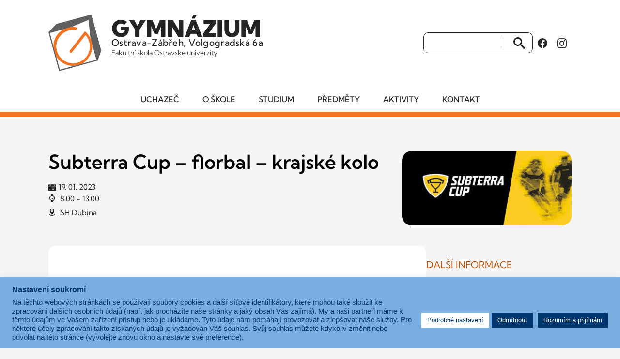

--- FILE ---
content_type: text/html; charset=UTF-8
request_url: https://www.gvoz.cz/nase-akce/subterra-cup-florbal-krajske-kolo/
body_size: 10960
content:
<!doctype html>
<html lang="cs">
<head>
    <meta charset="UTF-8">
    <meta name="viewport" content="width=device-width, initial-scale=1.0">

    <meta name="robots" content="index, follow">
    <meta name="author" content="glyf.studio s.r.o., https://glyf.studio">
    <meta name="theme-color" content="#D7D7D6">
    
    <link rel="icon" type="image/svg+xml" href="https://www.gvoz.cz/favicon.svg">
    <link rel="icon" type="image/png" href="https://www.gvoz.cz/favicon-32x32.png" sizes="32x32">
    <link rel="apple-touch-icon" href="https://www.gvoz.cz/apple-touch-icon-180x180.png">
    <title>Subterra Cup &#8211; florbal &#8211; krajské kolo - InTaste</title>

    <meta property="og:locale" content="cs_CZ">
    <meta property="og:title" content="Subterra Cup &#8211; florbal &#8211; krajské kolo - InTaste">
    <meta property="og:type" content="website">
    <meta property="og:url" content="https://www.gvoz.cz/nase-akce/subterra-cup-florbal-krajske-kolo/">
    <meta property="og:site_name" content="Gymnázium Ostrava-Zábřeh, Volgogradská 6a">
    <meta property="og:image" content="https://www.gvoz.cz/tml/files/2022/11/subterra_cup.jpg">
    <meta property="og:image:width" content="1200">
    <meta property="og:image:height" content="630">    
    <link rel="canonical" href="https://www.gvoz.cz/nase-akce/subterra-cup-florbal-krajske-kolo/">
    <link rel="stylesheet" type="text/css" href="https://www.gvoz.cz/tml/themes/gvoz25/assets/css/gvoz.css?ver=1763548467">
<link rel="preconnect" href="https://code.jquery.com">
<link rel='stylesheet' id='cookie-law-info-css' href='https://www.gvoz.cz/tml/plugins/cookie-law-info/legacy/public/css/cookie-law-info-public.css?ver=3.3.9.1' type='text/css' media='all' />
<link rel='stylesheet' id='cookie-law-info-gdpr-css' href='https://www.gvoz.cz/tml/plugins/cookie-law-info/legacy/public/css/cookie-law-info-gdpr.css?ver=3.3.9.1' type='text/css' media='all' />
<script type="text/javascript" src="https://code.jquery.com/jquery-3.7.1.min.js?ver=3.7.1" id="jquery-js"></script>
<script type="text/javascript" id="cookie-law-info-js-extra">
/* <![CDATA[ */
var Cli_Data = {"nn_cookie_ids":["User-Id","CookieLawInfoConsent","cookielawinfo-checkbox-advertisement","YSC","VISITOR_INFO1_LIVE","yt-remote-device-id","yt-remote-connected-devices","_ga_MGYFJ736C3","_ga","sid","CONSENT","sc_anonymous_id"],"cookielist":[],"non_necessary_cookies":{"necessary":["CookieLawInfoConsent"],"functional":["sc_anonymous_id"],"analytics":["_ga_MGYFJ736C3","_ga","sid","CONSENT"],"advertisement":["YSC","VISITOR_INFO1_LIVE","yt-remote-device-id","yt-remote-connected-devices"],"others":["User-Id"]},"ccpaEnabled":"","ccpaRegionBased":"","ccpaBarEnabled":"","strictlyEnabled":["necessary","obligatoire"],"ccpaType":"gdpr","js_blocking":"1","custom_integration":"","triggerDomRefresh":"","secure_cookies":""};
var cli_cookiebar_settings = {"animate_speed_hide":"500","animate_speed_show":"500","background":"#7aade0","border":"#b1a6a6c2","border_on":"","button_1_button_colour":"#00386f","button_1_button_hover":"#002d59","button_1_link_colour":"#fff","button_1_as_button":"1","button_1_new_win":"","button_2_button_colour":"#333","button_2_button_hover":"#292929","button_2_link_colour":"#444","button_2_as_button":"","button_2_hidebar":"","button_3_button_colour":"#00386f","button_3_button_hover":"#002d59","button_3_link_colour":"#ffffff","button_3_as_button":"1","button_3_new_win":"","button_4_button_colour":"#ffffff","button_4_button_hover":"#cccccc","button_4_link_colour":"#00386f","button_4_as_button":"1","button_7_button_colour":"#00386f","button_7_button_hover":"#002d59","button_7_link_colour":"#fff","button_7_as_button":"1","button_7_new_win":"","font_family":"Helvetica, Arial, sans-serif","header_fix":"","notify_animate_hide":"1","notify_animate_show":"1","notify_div_id":"#cookie-law-info-bar","notify_position_horizontal":"right","notify_position_vertical":"bottom","scroll_close":"","scroll_close_reload":"","accept_close_reload":"","reject_close_reload":"","showagain_tab":"","showagain_background":"#fff","showagain_border":"#000","showagain_div_id":"#cookie-law-info-again","showagain_x_position":"100px","text":"#00386f","show_once_yn":"","show_once":"10000","logging_on":"","as_popup":"","popup_overlay":"1","bar_heading_text":"Nastaven\u00ed soukrom\u00ed","cookie_bar_as":"banner","popup_showagain_position":"bottom-right","widget_position":"left"};
var log_object = {"ajax_url":"https://www.gvoz.cz/wp-admin/admin-ajax.php"};
//# sourceURL=cookie-law-info-js-extra
/* ]]> */
</script>
<script type="text/javascript" src="https://www.gvoz.cz/tml/plugins/cookie-law-info/legacy/public/js/cookie-law-info-public.js?ver=3.3.9.1" id="cookie-law-info-js"></script>
    <script type="application/ld+json">
    {
    "@context": "https://schema.org",
    "@type": "HighSchool",
    "name": "Gymnázium, Ostrava-Zábřeh, Volgogradská 6a, příspěvková organizace",
    "address": {
        "@type": "PostalAddress",
        "streetAddress": "Volgogradská 2632/6a",
        "addressLocality": "Ostrava-Zábřeh",
        "postalCode": "700 30",
        "addressCountry": "CZ"
    },
    "telephone": "+420596 750 873",
    "email": "info@gvoz.cz",
    "url": "https://www.gvoz.cz",
    "description": "Fakultní škola Ostravské univerzity"
    }
    </script>    

  	
<link rel='stylesheet' id='cookie-law-info-table-css' href='https://www.gvoz.cz/tml/plugins/cookie-law-info/legacy/public/css/cookie-law-info-table.css?ver=3.3.9.1' type='text/css' media='all' />
</head>
<body class="no-js">

<header class="theme-header">
    <div class="theme-section">
        <div class="wrapper">
            <div class="theme-header-wrapper">
                <div class="theme-header-logo">
                    <a href="https://www.gvoz.cz" tabindex="0" aria-label="Odkaz na úvodní stranu GVOZ.cz">
                        <strong>Gymnázium</strong><br />
Ostrava-Zábřeh, Volgogradská 6a<br /><em>Fakultní škola Ostravské univerzity</em>                    </a>
                </div>
  

                <button tabindex="0" class="theme-mobile-menu-button theme-modal-link" aria-label="Otevřít menu" data-modal="mobile-menu" data-css="theme-modal-menu"><i class="icon-menu"><span class="n">MENU</span></i></button>
                <div class="theme-header-tools">
					<form class="theme-search-form" method="get" action="/">
						<p><input type="text" name="s" id="s" size="15" tabindex="0" aria-label="Vyhledat"><button type="submit" tabindex="0" class="search-button"><span>Vyhledat</span><i class="icon-search"></i></button></p>
					</form>                    
		<ul class="theme-social-links theme-header-social-links">
						<li>
				<a href="https://www.facebook.com/gvoz.cz/" 
				target="_blank" 
				rel="noopener noreferrer" tabindex="0"
				aria-label="Facebook Gymnázia, Ostrava-Zábřeh, Volgogradská 6a (otevře se v novém okně)">
					<i class="icon-facebook" aria-hidden="true"></i>
				</a>
			</li>
						<li>
				<a href="https://www.instagram.com/gvoz.cz/" 
				target="_blank" 
				rel="noopener noreferrer" tabindex="0"
				aria-label="Instagram Gymnázia, Ostrava-Zábřeh, Volgogradská 6a (otevře se v novém okně)">
					<i class="icon-instagram" aria-hidden="true"></i>
				</a>
			</li>
					</ul>
		                </div>
            </div>
        </div>
    </div>
    <nav class="theme-header-nav" aria-label="Hlavní navigace">
<div class="theme-header-main-menu"><ul id="menu-hlavni-menu" class="theme-main-menu"><li id="menu-item-10529" class="menu-item menu-item-type-post_type menu-item-object-page menu-item-has-children menu-item-10529"><a href="https://www.gvoz.cz/uchazec/" tabindex="0">Uchazeč</a>
<ul class="sub-menu">
	<li id="menu-item-10530" class="menu-item menu-item-type-post_type menu-item-object-page menu-item-10530"><a href="https://www.gvoz.cz/uchazec/proc-studovat-na-gymnazium-ostrava-zabreh-volgogradska-6a/" tabindex="0">Proč studovat na GVOZ</a></li>
	<li id="menu-item-10531" class="menu-item menu-item-type-custom menu-item-object-custom menu-item-10531"><a target="_blank" href="https://www.prihlaskynastredni.cz/rodice-zaci.html" tabindex="0">Jak podat přihlášku</a></li>
	<li id="menu-item-10532" class="menu-item menu-item-type-post_type menu-item-object-page menu-item-10532"><a href="https://www.gvoz.cz/informace-o-prijimacim-rizeni/" tabindex="0">Informace o přijímacím řízení</a></li>
	<li id="menu-item-10533" class="menu-item menu-item-type-post_type menu-item-object-page menu-item-10533"><a href="https://www.gvoz.cz/uchazec/dny-otevrenych-dveri/" tabindex="0">Dny otevřených dveří</a></li>
	<li id="menu-item-10534" class="menu-item menu-item-type-post_type menu-item-object-page menu-item-10534"><a href="https://www.gvoz.cz/uchazec/pripravne-kurzy/" tabindex="0">Přípravné kurzy pro žáky 5. tříd</a></li>
	<li id="menu-item-10535" class="menu-item menu-item-type-post_type menu-item-object-page menu-item-10535"><a href="https://www.gvoz.cz/uchazec/prijimaci-zkousky-na-necisto/" tabindex="0">Přijímací zkoušky nanečisto</a></li>
	<li id="menu-item-10536" class="menu-item menu-item-type-post_type menu-item-object-page menu-item-10536"><a href="https://www.gvoz.cz/uchazec/ucebni-plan/" tabindex="0">Učební plány</a></li>
	<li id="menu-item-10537" class="menu-item menu-item-type-post_type menu-item-object-page menu-item-10537"><a href="https://www.gvoz.cz/uchazec/skolni-vzdelavaci-program/" tabindex="0">Školní vzdělávací program</a></li>
	<li id="menu-item-10538" class="menu-item menu-item-type-post_type menu-item-object-page menu-item-10538"><a href="https://www.gvoz.cz/rocenky/" tabindex="0">Ročenky</a></li>
	<li id="menu-item-10539" class="menu-item menu-item-type-post_type menu-item-object-page menu-item-10539"><a href="https://www.gvoz.cz/kontakt/kde-nas-najdete/" tabindex="0">Kde nás najdete</a></li>
	<li id="menu-item-10540" class="menu-item menu-item-type-post_type menu-item-object-page menu-item-10540"><a href="https://www.gvoz.cz/o-skole/fotogalerie/" tabindex="0">Fotogalerie</a></li>
	<li id="menu-item-10541" class="menu-item menu-item-type-post_type menu-item-object-page menu-item-10541"><a href="https://www.gvoz.cz/studium/isic/" tabindex="0">ISIC</a></li>
	<li id="menu-item-10542" class="menu-item menu-item-type-post_type menu-item-object-page menu-item-10542"><a href="https://www.gvoz.cz/o-skole/spolupracujeme/" tabindex="0">Spolupracujeme</a></li>
	<li id="menu-item-10543" class="menu-item menu-item-type-post_type menu-item-object-page menu-item-10543"><a href="https://www.gvoz.cz/o-skole/zajmove-krouzky/" tabindex="0">Zájmové kroužky</a></li>
</ul>
</li>
<li id="menu-item-10544" class="menu-item menu-item-type-post_type menu-item-object-page menu-item-has-children menu-item-10544"><a href="https://www.gvoz.cz/o-skole/" tabindex="0">O škole</a>
<ul class="sub-menu">
	<li id="menu-item-10545" class="menu-item menu-item-type-post_type menu-item-object-page menu-item-10545"><a href="https://www.gvoz.cz/kontakt/zakladni-informace/" tabindex="0">Základní informace</a></li>
	<li id="menu-item-10546" class="menu-item menu-item-type-post_type menu-item-object-page menu-item-10546"><a href="https://www.gvoz.cz/o-skole/" tabindex="0">O škole (About the school)</a></li>
	<li id="menu-item-10547" class="menu-item menu-item-type-post_type menu-item-object-page menu-item-10547"><a href="https://www.gvoz.cz/kontakt/vedeni-skoly/" tabindex="0">Vedení školy</a></li>
	<li id="menu-item-10548" class="menu-item menu-item-type-post_type menu-item-object-page menu-item-10548"><a href="https://www.gvoz.cz/o-skole/zakladni-dokumenty-skoly/" tabindex="0">Základní dokumenty školy</a></li>
	<li id="menu-item-10549" class="menu-item menu-item-type-post_type menu-item-object-page menu-item-10549"><a href="https://www.gvoz.cz/o-skole/uredni-deska-a-podatelna/" tabindex="0">Podatelna</a></li>
	<li id="menu-item-10550" class="menu-item menu-item-type-post_type menu-item-object-page menu-item-privacy-policy menu-item-10550"><a rel="privacy-policy" href="https://www.gvoz.cz/o-skole/ochrana-osobnich-udaju-informace-o-zpracovani-osobnich-udaju/" tabindex="0">Ochrana osobních údajů</a></li>
	<li id="menu-item-10551" class="menu-item menu-item-type-post_type menu-item-object-page menu-item-10551"><a href="https://www.gvoz.cz/o-skole/skolska-rada/" tabindex="0">Školská rada</a></li>
	<li id="menu-item-10552" class="menu-item menu-item-type-post_type menu-item-object-page menu-item-10552"><a href="https://www.gvoz.cz/o-skole/spolek-rodicu-a-pratel-skoly-pri-gymnaziu-volgogradska-6a/" tabindex="0">SRPŠ</a></li>
	<li id="menu-item-10553" class="menu-item menu-item-type-post_type menu-item-object-page menu-item-10553"><a href="https://www.gvoz.cz/o-skole/studentska-rada/" tabindex="0">Studentská rada</a></li>
	<li id="menu-item-10554" class="menu-item menu-item-type-post_type menu-item-object-page menu-item-10554"><a href="https://www.gvoz.cz/o-skole/stravovani/" tabindex="0">Školní stravování</a></li>
	<li id="menu-item-10555" class="menu-item menu-item-type-post_type menu-item-object-page menu-item-10555"><a href="https://www.gvoz.cz/rocenky/" tabindex="0">Ročenky</a></li>
	<li id="menu-item-10556" class="menu-item menu-item-type-post_type menu-item-object-page menu-item-10556"><a href="https://www.gvoz.cz/aktivity/uspechy-vysledky-v-soutezich/" tabindex="0">Úspěchy a výsledky v soutěžích</a></li>
	<li id="menu-item-10557" class="menu-item menu-item-type-post_type menu-item-object-page menu-item-10557"><a href="https://www.gvoz.cz/o-skole/fotogalerie/" tabindex="0">Fotogalerie</a></li>
	<li id="menu-item-10558" class="menu-item menu-item-type-post_type menu-item-object-page menu-item-10558"><a href="https://www.gvoz.cz/projekty/" tabindex="0">Projekty</a></li>
	<li id="menu-item-10559" class="menu-item menu-item-type-post_type menu-item-object-page menu-item-10559"><a href="https://www.gvoz.cz/o-skole/verejne-zakazky/" tabindex="0">Veřejné zakázky</a></li>
	<li id="menu-item-10560" class="menu-item menu-item-type-post_type menu-item-object-page menu-item-10560"><a href="https://www.gvoz.cz/o-skole/spolupracujeme/" tabindex="0">Spolupracujeme</a></li>
	<li id="menu-item-10561" class="menu-item menu-item-type-post_type menu-item-object-page menu-item-10561"><a href="https://www.gvoz.cz/pracovni-prilezitosti/" tabindex="0">Pracovní příležitosti</a></li>
</ul>
</li>
<li id="menu-item-10562" class="menu-item menu-item-type-post_type menu-item-object-page menu-item-has-children menu-item-10562"><a href="https://www.gvoz.cz/studium/" tabindex="0">Studium</a>
<ul class="sub-menu">
	<li id="menu-item-10563" class="menu-item menu-item-type-post_type menu-item-object-page menu-item-10563"><a href="https://www.gvoz.cz/uchazec/ucebni-plan/" tabindex="0">Učební plány</a></li>
	<li id="menu-item-10564" class="menu-item menu-item-type-post_type menu-item-object-page menu-item-10564"><a href="https://www.gvoz.cz/uchazec/skolni-vzdelavaci-program/" tabindex="0">Školní vzdělávací program</a></li>
	<li id="menu-item-10565" class="menu-item menu-item-type-post_type menu-item-object-page menu-item-10565"><a href="https://www.gvoz.cz/skolni-program-environmentalniho-vzdelavani/" tabindex="0">Školní program environmentálního vzdělávání</a></li>
	<li id="menu-item-10566" class="menu-item menu-item-type-post_type menu-item-object-page menu-item-10566"><a href="https://www.gvoz.cz/studium/terminy-skolniho-roku/" tabindex="0">Organizace školního roku</a></li>
	<li id="menu-item-10567" class="menu-item menu-item-type-post_type menu-item-object-page menu-item-10567"><a href="https://www.gvoz.cz/konzultacni-schuzky-terminy/" tabindex="0">Konzultační schůzky – termíny</a></li>
	<li id="menu-item-10568" class="menu-item menu-item-type-post_type menu-item-object-page menu-item-10568"><a href="https://www.gvoz.cz/studium/maturitni-zkousky/" tabindex="0">Maturitní zkoušky</a></li>
	<li id="menu-item-10569" class="menu-item menu-item-type-post_type menu-item-object-page menu-item-10569"><a href="https://www.gvoz.cz/studium/formulare/" tabindex="0">Formuláře</a></li>
	<li id="menu-item-10570" class="menu-item menu-item-type-post_type menu-item-object-page menu-item-10570"><a href="https://www.gvoz.cz/studium/isic/" tabindex="0">ISIC</a></li>
	<li id="menu-item-10571" class="menu-item menu-item-type-post_type menu-item-object-page menu-item-10571"><a href="https://www.gvoz.cz/studium/europass/" tabindex="0">Europass</a></li>
	<li id="menu-item-10572" class="menu-item menu-item-type-post_type menu-item-object-page menu-item-10572"><a href="https://www.gvoz.cz/o-skole/skolni-poradenske-pracoviste/" tabindex="0">Školní poradenské pracoviště</a></li>
	<li id="menu-item-10573" class="menu-item menu-item-type-post_type menu-item-object-page menu-item-10573"><a href="https://www.gvoz.cz/o-skole/skolni-poradenske-pracoviste/skolni-psycholog/" tabindex="0">Školní psycholog</a></li>
	<li id="menu-item-10574" class="menu-item menu-item-type-post_type menu-item-object-page menu-item-10574"><a href="https://www.gvoz.cz/o-skole/studentska-rada/" tabindex="0">Studentská rada</a></li>
	<li id="menu-item-10575" class="menu-item menu-item-type-post_type menu-item-object-page menu-item-privacy-policy menu-item-10575"><a rel="privacy-policy" href="https://www.gvoz.cz/o-skole/ochrana-osobnich-udaju-informace-o-zpracovani-osobnich-udaju/" tabindex="0">Ochrana osobních údajů</a></li>
	<li id="menu-item-10576" class="menu-item menu-item-type-post_type menu-item-object-page menu-item-10576"><a href="https://www.gvoz.cz/schranka-duvery/" tabindex="0">Schránka důvěry</a></li>
	<li id="menu-item-10577" class="menu-item menu-item-type-post_type menu-item-object-page menu-item-10577"><a href="https://www.gvoz.cz/studium/uzitecne-navody/" tabindex="0">Užitečné návody</a></li>
	<li id="menu-item-10578" class="menu-item menu-item-type-custom menu-item-object-custom menu-item-10578"><a target="_blank" href="https://aplikace.skolaonline.cz/SOL/PublicWeb/gvoz/KWE009_RozvrhTridy.aspx" tabindex="0">Rozvrhy</a></li>
</ul>
</li>
<li id="menu-item-10579" class="menu-item menu-item-type-post_type menu-item-object-page menu-item-has-children menu-item-10579"><a href="https://www.gvoz.cz/predmety/" tabindex="0">Předměty</a>
<ul class="sub-menu">
	<li id="menu-item-10580" class="menu-item menu-item-type-post_type menu-item-object-page menu-item-10580"><a href="https://www.gvoz.cz/predmety/cesky-jazyk-a-literatura/" tabindex="0">Český jazyk a literatura</a></li>
	<li id="menu-item-10581" class="menu-item menu-item-type-post_type menu-item-object-page menu-item-10581"><a href="https://www.gvoz.cz/predmety/anglicky-jazyk/" tabindex="0">Anglický jazyk</a></li>
	<li id="menu-item-10582" class="menu-item menu-item-type-post_type menu-item-object-page menu-item-10582"><a href="https://www.gvoz.cz/predmety/francouzsky-jazyk/" tabindex="0">Francouzský jazyk</a></li>
	<li id="menu-item-10583" class="menu-item menu-item-type-post_type menu-item-object-page menu-item-10583"><a href="https://www.gvoz.cz/predmety/nemecky-jazyk/" tabindex="0">Německý jazyk</a></li>
	<li id="menu-item-10584" class="menu-item menu-item-type-post_type menu-item-object-page menu-item-10584"><a href="https://www.gvoz.cz/predmety/rusky-jazyk/" tabindex="0">Ruský jazyk</a></li>
	<li id="menu-item-10585" class="menu-item menu-item-type-post_type menu-item-object-page menu-item-10585"><a href="https://www.gvoz.cz/predmety/spanelsky-jazyk/" tabindex="0">Španělský jazyk</a></li>
	<li id="menu-item-10586" class="menu-item menu-item-type-post_type menu-item-object-page menu-item-10586"><a href="https://www.gvoz.cz/predmety/spolecenske-vedy/" tabindex="0">Společenské vědy</a></li>
	<li id="menu-item-10587" class="menu-item menu-item-type-post_type menu-item-object-page menu-item-10587"><a href="https://www.gvoz.cz/predmety/dejepis/" tabindex="0">Dějepis</a></li>
	<li id="menu-item-10588" class="menu-item menu-item-type-post_type menu-item-object-page menu-item-10588"><a href="https://www.gvoz.cz/predmety/geografie/" tabindex="0">Geografie</a></li>
	<li id="menu-item-10589" class="menu-item menu-item-type-post_type menu-item-object-page menu-item-10589"><a href="https://www.gvoz.cz/predmety/matematika/" tabindex="0">Matematika</a></li>
	<li id="menu-item-10590" class="menu-item menu-item-type-post_type menu-item-object-page menu-item-10590"><a href="https://www.gvoz.cz/predmety/fyzika/" tabindex="0">Fyzika</a></li>
	<li id="menu-item-10591" class="menu-item menu-item-type-post_type menu-item-object-page menu-item-10591"><a href="https://www.gvoz.cz/predmety/chemie/" tabindex="0">Chemie</a></li>
	<li id="menu-item-10592" class="menu-item menu-item-type-post_type menu-item-object-page menu-item-10592"><a href="https://www.gvoz.cz/predmety/biologie/" tabindex="0">Biologie</a></li>
	<li id="menu-item-10593" class="menu-item menu-item-type-post_type menu-item-object-page menu-item-10593"><a href="https://www.gvoz.cz/predmety/informatika/" tabindex="0">Informatika</a></li>
	<li id="menu-item-10594" class="menu-item menu-item-type-post_type menu-item-object-page menu-item-10594"><a href="https://www.gvoz.cz/predmety/telesna-vychova/" tabindex="0">Tělesná výchova</a></li>
	<li id="menu-item-10595" class="menu-item menu-item-type-post_type menu-item-object-page menu-item-10595"><a href="https://www.gvoz.cz/predmety/deskriptivni-geometrie/" tabindex="0">Deskriptivní geometrie</a></li>
	<li id="menu-item-10596" class="menu-item menu-item-type-post_type menu-item-object-page menu-item-10596"><a href="https://www.gvoz.cz/predmety/esteticka-vychova/" tabindex="0">Estetická výchova</a></li>
	<li id="menu-item-10597" class="menu-item menu-item-type-post_type menu-item-object-page menu-item-10597"><a href="https://www.gvoz.cz/predmety/latina/" tabindex="0">Latina</a></li>
</ul>
</li>
<li id="menu-item-10598" class="menu-item menu-item-type-post_type menu-item-object-page menu-item-has-children menu-item-10598"><a href="https://www.gvoz.cz/aktivity/" tabindex="0">Aktivity</a>
<ul class="sub-menu">
	<li id="menu-item-10599" class="menu-item menu-item-type-post_type menu-item-object-page menu-item-10599"><a href="https://www.gvoz.cz/aktivity/erasmus/" tabindex="0">ERASMUS+</a></li>
	<li id="menu-item-10600" class="menu-item menu-item-type-custom menu-item-object-custom menu-item-10600"><a target="_blank" href="https://ekofakt.cz/" tabindex="0">EKOFAKT 2025</a></li>
	<li id="menu-item-10601" class="menu-item menu-item-type-post_type menu-item-object-page menu-item-10601"><a href="https://www.gvoz.cz/rocenky/" tabindex="0">Ročenky</a></li>
	<li id="menu-item-10602" class="menu-item menu-item-type-post_type menu-item-object-page menu-item-10602"><a href="https://www.gvoz.cz/aktivity/uspechy-vysledky-v-soutezich/" tabindex="0">Úspěchy a výsledky v soutěžích</a></li>
	<li id="menu-item-10603" class="menu-item menu-item-type-post_type menu-item-object-page menu-item-10603"><a href="https://www.gvoz.cz/kalendar-akci/" tabindex="0">Kalendář akcí</a></li>
	<li id="menu-item-10604" class="menu-item menu-item-type-post_type menu-item-object-page menu-item-10604"><a href="https://www.gvoz.cz/o-skole/zajmove-krouzky/" tabindex="0">Zájmové kroužky</a></li>
	<li id="menu-item-10605" class="menu-item menu-item-type-post_type menu-item-object-page menu-item-10605"><a href="https://www.gvoz.cz/aktivity/oktavian/" tabindex="0">Časopis Oktavián</a></li>
	<li id="menu-item-10606" class="menu-item menu-item-type-post_type menu-item-object-page menu-item-10606"><a href="https://www.gvoz.cz/aktivity/etwinning/" tabindex="0">eTwinning</a></li>
	<li id="menu-item-10607" class="menu-item menu-item-type-post_type menu-item-object-page menu-item-10607"><a href="https://www.gvoz.cz/aktivity/lingua-franca-stipendium/" tabindex="0">Lingua Franca stipendium</a></li>
	<li id="menu-item-10608" class="menu-item menu-item-type-post_type menu-item-object-page menu-item-10608"><a href="https://www.gvoz.cz/o-skole/studentska-rada/" tabindex="0">Studentská rada</a></li>
	<li id="menu-item-10609" class="menu-item menu-item-type-post_type menu-item-object-page menu-item-10609"><a href="https://www.gvoz.cz/projekty/" tabindex="0">Projekty</a></li>
	<li id="menu-item-10610" class="menu-item menu-item-type-post_type menu-item-object-page menu-item-10610"><a href="https://www.gvoz.cz/jsme-pripravnym-centrem-jazykovych-zkousek-cambridge/" tabindex="0">Přípravné centrum jazykových zkoušek Cambridge!</a></li>
	<li id="menu-item-10611" class="menu-item menu-item-type-post_type menu-item-object-page menu-item-10611"><a href="https://www.gvoz.cz/predmety/biologie/program-globe/" tabindex="0">Program GLOBE</a></li>
	<li id="menu-item-10612" class="menu-item menu-item-type-custom menu-item-object-custom menu-item-10612"><a href="https://gvoz-ekofakt.netlify.app/" tabindex="0">EKOFAKT</a></li>
	<li id="menu-item-10613" class="menu-item menu-item-type-post_type menu-item-object-page menu-item-10613"><a href="https://www.gvoz.cz/o-skole/spolupracujeme/" tabindex="0">Spolupracujeme</a></li>
</ul>
</li>
<li id="menu-item-10614" class="menu-item menu-item-type-post_type menu-item-object-page menu-item-has-children menu-item-10614"><a href="https://www.gvoz.cz/kontakt/" tabindex="0">Kontakt</a>
<ul class="sub-menu">
	<li id="menu-item-10615" class="menu-item menu-item-type-post_type menu-item-object-page menu-item-10615"><a href="https://www.gvoz.cz/kontakt/zakladni-informace/" tabindex="0">Základní informace</a></li>
	<li id="menu-item-10616" class="menu-item menu-item-type-post_type menu-item-object-page menu-item-10616"><a href="https://www.gvoz.cz/kontakt/vedeni-skoly/" tabindex="0">Vedení školy</a></li>
	<li id="menu-item-10617" class="menu-item menu-item-type-post_type menu-item-object-page menu-item-10617"><a href="https://www.gvoz.cz/kontakt/pedagogicky-sbor/" tabindex="0">Pedagogický sbor</a></li>
	<li id="menu-item-10618" class="menu-item menu-item-type-post_type menu-item-object-page menu-item-10618"><a href="https://www.gvoz.cz/kontakt/skolni-poradenske-pracoviste/" tabindex="0">Školní poradenské pracoviště</a></li>
	<li id="menu-item-10619" class="menu-item menu-item-type-post_type menu-item-object-page menu-item-10619"><a href="https://www.gvoz.cz/kontakt/kde-nas-najdete/" tabindex="0">Kde nás najdete</a></li>
	<li id="menu-item-10620" class="menu-item menu-item-type-post_type menu-item-object-page menu-item-10620"><a href="https://www.gvoz.cz/o-skole/uredni-deska-a-podatelna/" tabindex="0">Podatelna</a></li>
	<li id="menu-item-10621" class="menu-item menu-item-type-post_type menu-item-object-page menu-item-10621"><a href="https://www.gvoz.cz/pracovni-prilezitosti/" tabindex="0">Pracovní příležitosti</a></li>
	<li id="menu-item-10622" class="menu-item menu-item-type-post_type menu-item-object-page menu-item-10622"><a href="https://www.gvoz.cz/podani-oznameni-dle-smernice-o-ochrane-oznamovatele/" tabindex="0">Ochrana oznamovatelů</a></li>
</ul>
</li>
</ul></div><div class="theme-header-quick-menu"><ul id="menu-rychle-menu" class="theme-quick-menu"><li id="menu-item-10623" class="menu-item menu-item-type-taxonomy menu-item-object-category menu-item-10623"><a href="https://www.gvoz.cz/rubrika/aktuality/" tabindex="0"><i class="icon-news"></i> Aktuality</a></li>
<li id="menu-item-10624" class="menu-item menu-item-type-post_type menu-item-object-page menu-item-10624"><a href="https://www.gvoz.cz/studium/formulare/" tabindex="0"><i class="icon-forms"></i> Formuláře</a></li>
<li id="menu-item-10625" class="menu-item menu-item-type-post_type menu-item-object-page menu-item-10625"><a href="https://www.gvoz.cz/kalendar-akci/" tabindex="0"><i class="icon-calendar"></i> Kalendář akcí</a></li>
<li id="menu-item-10626" class="menu-item menu-item-type-custom menu-item-object-custom menu-item-10626"><a href="https://www.strava.cz/strava/" tabindex="0"><i class="icon-strava"></i> Strava</a></li>
</ul></div>        
    </nav>
</header>

<main class="theme-main">
    <div class="theme-section theme-page-section">
        <div class="wrapper">
            
        
            <article class="theme-article" itemscope itemtype="https://schema.org/Article">
                

                                <div class="theme-article-header-with-figure">
                
                    <header class="theme-article-header">
                        <h1 itemprop="headline">Subterra Cup &#8211; florbal &#8211; krajské kolo</h1>
                        
                        <div class="theme-article-meta">
                            <time datetime="2023-01-12T09:43:24+01:00" itemprop="datePublished">
                                <i class="icon-calendar"></i> 19. 01. 2023                            </time>
                            <span><i class="icon-watch"></i> 8:00 - 13:00</span>
                            <span><i class="icon-location"></i> SH Dubina</span>
                             
                            <span></span>
                        </div>                        
                    </header>
                    
                    <figure class="theme-article-featured-image" itemprop="image" itemscope itemtype="https://schema.org/ImageObject">
                        <img src="https://www.gvoz.cz/tml/files/2022/11/subterra_cup.jpg" alt="Subterra Cup &#8211; florbal &#8211; krajské kolo" itemprop="url">
                    </figure>
					
                </div>



                <div class="theme-article-container">
                    
                    <div class="theme-article-content" itemprop="articleBody">
                                            </div>
                    
                    <aside class="theme-article-aside">
                        <section class="theme-article-aside-section">
                            <h2>Další informace</h2>                           
<ul id="menu-menu-studium" class="page-menu"><li id="menu-item-10803" class="menu-item menu-item-type-post_type menu-item-object-page menu-item-10803"><a href="https://www.gvoz.cz/uchazec/ucebni-plan/" tabindex="0">Učební plány</a></li>
<li id="menu-item-10804" class="menu-item menu-item-type-post_type menu-item-object-page menu-item-10804"><a href="https://www.gvoz.cz/uchazec/skolni-vzdelavaci-program/" tabindex="0">Školní vzdělávací program</a></li>
<li id="menu-item-10805" class="menu-item menu-item-type-post_type menu-item-object-page menu-item-10805"><a href="https://www.gvoz.cz/skolni-program-environmentalniho-vzdelavani/" tabindex="0">Školní program environmentálního vzdělávání</a></li>
<li id="menu-item-10806" class="menu-item menu-item-type-post_type menu-item-object-page menu-item-10806"><a href="https://www.gvoz.cz/studium/terminy-skolniho-roku/" tabindex="0">Organizace školního roku</a></li>
<li id="menu-item-10807" class="menu-item menu-item-type-post_type menu-item-object-page menu-item-10807"><a href="https://www.gvoz.cz/konzultacni-schuzky-terminy/" tabindex="0">Konzultační schůzky – termíny</a></li>
<li id="menu-item-10808" class="menu-item menu-item-type-post_type menu-item-object-page menu-item-10808"><a href="https://www.gvoz.cz/studium/maturitni-zkousky/" tabindex="0">Maturitní zkoušky</a></li>
<li id="menu-item-10809" class="menu-item menu-item-type-post_type menu-item-object-page menu-item-10809"><a href="https://www.gvoz.cz/studium/formulare/" tabindex="0">Formuláře</a></li>
<li id="menu-item-10810" class="menu-item menu-item-type-post_type menu-item-object-page menu-item-10810"><a href="https://www.gvoz.cz/studium/isic/" tabindex="0">ISIC</a></li>
<li id="menu-item-10811" class="menu-item menu-item-type-post_type menu-item-object-page menu-item-10811"><a href="https://www.gvoz.cz/studium/europass/" tabindex="0">Europass</a></li>
<li id="menu-item-10812" class="menu-item menu-item-type-post_type menu-item-object-page menu-item-10812"><a href="https://www.gvoz.cz/o-skole/skolni-poradenske-pracoviste/" tabindex="0">Školní poradenské pracoviště</a></li>
<li id="menu-item-10813" class="menu-item menu-item-type-post_type menu-item-object-page menu-item-10813"><a href="https://www.gvoz.cz/o-skole/skolni-poradenske-pracoviste/skolni-psycholog/" tabindex="0">Školní psycholog</a></li>
<li id="menu-item-10814" class="menu-item menu-item-type-post_type menu-item-object-page menu-item-10814"><a href="https://www.gvoz.cz/o-skole/studentska-rada/" tabindex="0">Studentská rada</a></li>
<li id="menu-item-10815" class="menu-item menu-item-type-post_type menu-item-object-page menu-item-privacy-policy menu-item-10815"><a rel="privacy-policy" href="https://www.gvoz.cz/o-skole/ochrana-osobnich-udaju-informace-o-zpracovani-osobnich-udaju/" tabindex="0">Ochrana osobních údajů</a></li>
<li id="menu-item-10816" class="menu-item menu-item-type-post_type menu-item-object-page menu-item-10816"><a href="https://www.gvoz.cz/schranka-duvery/" tabindex="0">Schránka důvěry</a></li>
<li id="menu-item-10817" class="menu-item menu-item-type-post_type menu-item-object-page menu-item-10817"><a href="https://www.gvoz.cz/studium/uzitecne-navody/" tabindex="0">Užitečné návody</a></li>
<li id="menu-item-10818" class="menu-item menu-item-type-custom menu-item-object-custom menu-item-10818"><a target="_blank" href="https://aplikace.skolaonline.cz/SOL/PublicWeb/gvoz/KWE009_RozvrhTridy.aspx" tabindex="0">Rozvrhy</a></li>
</ul>                        </section>      

                                                <section class="theme-article-aside-section">
                            <h2>Nejnovější aktuality</h2>
                            <ul>
                                                                <li>
                                    <a href="https://www.gvoz.cz/skolni-ples-2026/" tabindex="0">
                                        Školní ples 2026                                    </a>
                                </li>
                                                                <li>
                                    <a href="https://www.gvoz.cz/i-letos-slavime-uspech-v-soutezi-top-logo/" tabindex="0">
                                        I letos slavíme úspěch v soutěži Top Logo                                    </a>
                                </li>
                                                                <li>
                                    <a href="https://www.gvoz.cz/best-in-english-2025/" tabindex="0">
                                        Best in English 2025                                    </a>
                                </li>
                                                                <li>
                                    <a href="https://www.gvoz.cz/dejiny-ze-dvou-pohledu-uspely-i-v-okresnim-kole/" tabindex="0">
                                        Dějiny ze dvou pohledů uspěly i v okresním kole                                    </a>
                                </li>
                                                                <li>
                                    <a href="https://www.gvoz.cz/besedy-americkeho-centra-studium-a-vzdelavani-v-usa/" tabindex="0">
                                        Besedy Amerického centra: Studium a vzdělávání v USA                                    </a>
                                </li>
                                                                <li>
                                    <a href="https://www.gvoz.cz/den-otevrenych-dveri-2026/" tabindex="0">
                                        Den otevřených dveří 2026                                    </a>
                                </li>
                                                            </ul>
                        </section>
                                            </aside>
                    
                </div>
                
                <!-- Skrytá Schema.org metadata -->
                <meta itemprop="mainEntityOfPage" content="https://www.gvoz.cz/nase-akce/subterra-cup-florbal-krajske-kolo/">
                <span itemprop="publisher" itemscope itemtype="https://schema.org/Organization" style="display:none;">
                    <span itemprop="name">Gymnázium Ostrava - Zábřeh, Volgogradská 6a</span>
                                    </span>
                
            </article>
            
    
        </div>
    </div>
</main>



<nav class="theme-section theme-footer-quick-menu" aria-label="Doplňkové odkazy">
	<div class="wrapper">
<div class="menu-rychle-menu-v-pate-stranky-container"><ul id="menu-rychle-menu-v-pate-stranky" class="theme-quick-menu-bottom"><li id="menu-item-10627" class="menu-item menu-item-type-taxonomy menu-item-object-category menu-item-10627"><a href="https://www.gvoz.cz/rubrika/aktuality/" tabindex="0"><i class="icon-news"></i> Aktuality</a></li>
<li id="menu-item-10628" class="menu-item menu-item-type-post_type menu-item-object-page menu-item-10628"><a href="https://www.gvoz.cz/studium/formulare/" tabindex="0"><i class="icon-news"></i> Formuláře</a></li>
<li id="menu-item-10629" class="menu-item menu-item-type-post_type menu-item-object-page menu-item-10629"><a href="https://www.gvoz.cz/kalendar-akci/" tabindex="0"><i class="icon-news"></i> Kalendář</a></li>
<li id="menu-item-10630" class="menu-item menu-item-type-custom menu-item-object-custom menu-item-10630"><a target="_blank" href="https://www.strava.cz/strava/" tabindex="0"><i class="icon-news"></i> Strava</a></li>
</ul></div>	</div>
</nav>

<footer class="theme-section theme-footer">
	<div class="wrapper">

		<nav class="theme-footer-nav" aria-label="Navigace v patičce">
		<ul class="theme-social-links theme-footer-social-links">
						<li>
				<a href="https://www.facebook.com/gvoz.cz/" 
				target="_blank" 
				rel="noopener noreferrer" tabindex="0"
				aria-label="Facebook Gymnázia, Ostrava-Zábřeh, Volgogradská 6a (otevře se v novém okně)">
					<i class="icon-facebook" aria-hidden="true"></i>
				</a>
			</li>
						<li>
				<a href="https://www.instagram.com/gvoz.cz/" 
				target="_blank" 
				rel="noopener noreferrer" tabindex="0"
				aria-label="Instagram Gymnázia, Ostrava-Zábřeh, Volgogradská 6a (otevře se v novém okně)">
					<i class="icon-instagram" aria-hidden="true"></i>
				</a>
			</li>
					</ul>
		<div class="menu-pata-menu-container"><ul id="menu-pata-menu" class="theme-footer-menu"><li id="menu-item-10631" class="menu-item menu-item-type-post_type menu-item-object-page menu-item-home menu-item-10631"><a href="https://www.gvoz.cz/" tabindex="0">Úvod</a></li>
<li id="menu-item-10632" class="menu-item menu-item-type-post_type menu-item-object-page menu-item-10632"><a href="https://www.gvoz.cz/kontakt/" tabindex="0">Kontakt</a></li>
<li id="menu-item-10637" class="menu-item menu-item-type-post_type menu-item-object-page menu-item-10637"><a href="https://www.gvoz.cz/mapa-stranek/" tabindex="0">Mapa stránek</a></li>
<li id="menu-item-10634" class="menu-item menu-item-type-post_type menu-item-object-page menu-item-privacy-policy menu-item-10634"><a rel="privacy-policy" href="https://www.gvoz.cz/o-skole/ochrana-osobnich-udaju-informace-o-zpracovani-osobnich-udaju/" tabindex="0">Ochrana osobních údajů</a></li>
<li id="menu-item-10635" class="menu-item menu-item-type-post_type menu-item-object-page menu-item-10635"><a href="https://www.gvoz.cz/o-skole/prohlaseni-o-pristupnosti/" tabindex="0">Prohlášení o přístupnosti</a></li>
<li id="menu-item-10636" class="menu-item menu-item-type-post_type menu-item-object-page menu-item-10636"><a href="https://www.gvoz.cz/podani-oznameni-dle-smernice-o-ochrane-oznamovatele/" tabindex="0">Ochrana oznamovatelů</a></li>
</ul></div></nav>

		<div class="theme-footer-address">
			<address class="theme-footer-address-item">
				<p class="theme-footer-address-item-logo"><a href="https://www.gvoz.cz" tabindex="0" aria-label="Odkaz na úvodní stranu GVOZ.cz">GVOZ</a></p>
				<div class="theme-footer-address-item-address">
					<p>Gymnázium, Ostrava-Zábřeh, Volgogradská 6a, příspěvková organizace<br />
Volgogradská 2632/6a<br />
700 30 Ostrava-Zábřeh</p>
<p>IČ : 00842737</p>
<p>ID datové schránky: 9swj2ba<br />
Tel.: +420 596 750 873, +420 597 582 610</p>
				</div>
			</address>
			<div class="theme-footer-address-item theme-footer-funded">

                    <div class="theme-footer-funded-msk"><a href="https://www.msk.cz" target="_blank" rel="noopener" aria-label="Přejít na Moravskoslezský kraj">Moravskoslezský kraj</a></div>
                    <div class="theme-footer-funded-content">Gymnázium, Ostrava-Zábřeh, Volgogradská 6a, je příspěvkovou organizací zřizovanou Moravskoslezským krajem.</div> 
                    <div class="theme-footer-funded-logo"><strong>Příspěvková organizace Moravskoslezského kraje</strong></div>  			

			</div>
		</div>

	</div>
</footer>





<script type="speculationrules">
{"prefetch":[{"source":"document","where":{"and":[{"href_matches":"/*"},{"not":{"href_matches":["/wp-*.php","/wp-admin/*","/tml/files/*","/tml/*","/tml/plugins/*","/tml/themes/gvoz25/*","/*\\?(.+)"]}},{"not":{"selector_matches":"a[rel~=\"nofollow\"]"}},{"not":{"selector_matches":".no-prefetch, .no-prefetch a"}}]},"eagerness":"conservative"}]}
</script>
<!--googleoff: all--><div id="cookie-law-info-bar" data-nosnippet="true"><h5 class="cli_messagebar_head">Nastavení soukromí</h5><span><div class="cli-bar-container cli-style-v2"><div class="cli-bar-message">Na těchto webových stránkách se používají soubory cookies a další síťové identifikátory, které mohou také sloužit ke zpracování dalších osobních údajů (např. jak procházíte naše stránky a jaký obsah Vás zajímá). My a naši partneři máme k těmto údajům ve Vašem zařízení přístup nebo je ukládáme. Tyto údaje nám pomáhají provozovat a zlepšovat naše služby. Pro některé účely zpracování takto získaných údajů je vyžadován Váš souhlas. Svůj souhlas můžete kdykoliv změnit nebo odvolat na této stránce (vyvolejte znovu okno a nastavte své preference).</div><div class="cli-bar-btn_container"><a role='button' class="medium cli-plugin-button cli-plugin-main-button cli_settings_button" style="margin:0px 5px 0px 0px">Podrobné nastavení</a><a role='button' id="cookie_action_close_header_reject" class="medium cli-plugin-button cli-plugin-main-button cookie_action_close_header_reject cli_action_button wt-cli-reject-btn" data-cli_action="reject" style="margin:0px 5px 0px 0px">Odmítnout</a><a id="wt-cli-accept-all-btn" role='button' data-cli_action="accept_all" class="wt-cli-element medium cli-plugin-button wt-cli-accept-all-btn cookie_action_close_header cli_action_button">Rozumím a přijímám</a></div></div></span></div><div id="cookie-law-info-again" data-nosnippet="true"><span id="cookie_hdr_showagain">Manage consent</span></div><div class="cli-modal" data-nosnippet="true" id="cliSettingsPopup" tabindex="-1" role="dialog" aria-labelledby="cliSettingsPopup" aria-hidden="true">
  <div class="cli-modal-dialog" role="document">
	<div class="cli-modal-content cli-bar-popup">
		  <button type="button" class="cli-modal-close" id="cliModalClose">
			<svg class="" viewBox="0 0 24 24"><path d="M19 6.41l-1.41-1.41-5.59 5.59-5.59-5.59-1.41 1.41 5.59 5.59-5.59 5.59 1.41 1.41 5.59-5.59 5.59 5.59 1.41-1.41-5.59-5.59z"></path><path d="M0 0h24v24h-24z" fill="none"></path></svg>
			<span class="wt-cli-sr-only">Zavřít</span>
		  </button>
		  <div class="cli-modal-body">
			<div class="cli-container-fluid cli-tab-container">
	<div class="cli-row">
		<div class="cli-col-12 cli-align-items-stretch cli-px-0">
			<div class="cli-privacy-overview">
				<h4>Přehled ochrany osobních údajů</h4>				<div class="cli-privacy-content">
					<div class="cli-privacy-content-text">Tento web používá soubory cookie ke zlepšení vašeho zážitku při procházení webem. Z nich se ve vašem prohlížeči ukládají soubory cookie, které jsou kategorizovány podle potřeby, protože jsou nezbytné pro fungování základních funkcí webu. Používáme také soubory cookie třetích stran, které nám pomáhají analyzovat a porozumět tomu, jak tento web používáte. Tyto soubory cookie budou ve vašem prohlížeči uloženy pouze s vaším souhlasem. Máte také možnost odhlásit se z těchto souborů cookie. Ale odhlášení některých z těchto souborů cookie může ovlivnit váš zážitek z prohlížení.</div>
				</div>
				<a class="cli-privacy-readmore" aria-label="Zobrazit více" role="button" data-readmore-text="Zobrazit více" data-readless-text="Zobrazit méně"></a>			</div>
		</div>
		<div class="cli-col-12 cli-align-items-stretch cli-px-0 cli-tab-section-container">
												<div class="cli-tab-section">
						<div class="cli-tab-header">
							<a role="button" tabindex="0" class="cli-nav-link cli-settings-mobile" data-target="necessary" data-toggle="cli-toggle-tab">
								Nezbytné soubory cookie							</a>
															<div class="wt-cli-necessary-checkbox">
									<input type="checkbox" class="cli-user-preference-checkbox"  id="wt-cli-checkbox-necessary" data-id="checkbox-necessary" checked="checked"  />
									<label class="form-check-label" for="wt-cli-checkbox-necessary">Nezbytné soubory cookie</label>
								</div>
								<span class="cli-necessary-caption">Vždy povoleno</span>
													</div>
						<div class="cli-tab-content">
							<div class="cli-tab-pane cli-fade" data-id="necessary">
								<div class="wt-cli-cookie-description">
									Nezbytné soubory cookie jsou naprosto nezbytné pro správné fungování webu. Tyto soubory cookie anonymně zajišťují základní funkce a bezpečnostní prvky webu.
<table class="cookielawinfo-row-cat-table cookielawinfo-winter"><thead><tr><th class="cookielawinfo-column-1">Cookie</th><th class="cookielawinfo-column-3">Délka</th><th class="cookielawinfo-column-4">Popis</th></tr></thead><tbody><tr class="cookielawinfo-row"><td class="cookielawinfo-column-1">cookielawinfo-checkbox-advertisement</td><td class="cookielawinfo-column-3">1 year</td><td class="cookielawinfo-column-4">Set by the GDPR Cookie Consent plugin, this cookie is used to record the user consent for the cookies in the "Advertisement" category .</td></tr><tr class="cookielawinfo-row"><td class="cookielawinfo-column-1">CookieLawInfoConsent</td><td class="cookielawinfo-column-3">1 year</td><td class="cookielawinfo-column-4">Records the default button state of the corresponding category &amp; the status of CCPA. It works only in coordination with the primary cookie.</td></tr></tbody></table>								</div>
							</div>
						</div>
					</div>
																	<div class="cli-tab-section">
						<div class="cli-tab-header">
							<a role="button" tabindex="0" class="cli-nav-link cli-settings-mobile" data-target="functional" data-toggle="cli-toggle-tab">
								Funkční							</a>
															<div class="cli-switch">
									<input type="checkbox" id="wt-cli-checkbox-functional" class="cli-user-preference-checkbox"  data-id="checkbox-functional" checked='checked' />
									<label for="wt-cli-checkbox-functional" class="cli-slider" data-cli-enable="Povolit" data-cli-disable="Vypnuto"><span class="wt-cli-sr-only">Funkční</span></label>
								</div>
													</div>
						<div class="cli-tab-content">
							<div class="cli-tab-pane cli-fade" data-id="functional">
								<div class="wt-cli-cookie-description">
									Funkční soubory cookie pomáhají provádět určité funkce, jako je sdílení obsahu webových stránek na platformách sociálních médií, shromažďování zpětné vazby a další funkce třetích stran.
<table class="cookielawinfo-row-cat-table cookielawinfo-winter"><thead><tr><th class="cookielawinfo-column-1">Cookie</th><th class="cookielawinfo-column-3">Délka</th><th class="cookielawinfo-column-4">Popis</th></tr></thead><tbody><tr class="cookielawinfo-row"><td class="cookielawinfo-column-1">sc_anonymous_id</td><td class="cookielawinfo-column-3">never</td><td class="cookielawinfo-column-4">The cookie is set by SoundCloud to enable SoundCloud player.</td></tr></tbody></table>								</div>
							</div>
						</div>
					</div>
																	<div class="cli-tab-section">
						<div class="cli-tab-header">
							<a role="button" tabindex="0" class="cli-nav-link cli-settings-mobile" data-target="performance" data-toggle="cli-toggle-tab">
								Výkon							</a>
															<div class="cli-switch">
									<input type="checkbox" id="wt-cli-checkbox-performance" class="cli-user-preference-checkbox"  data-id="checkbox-performance" />
									<label for="wt-cli-checkbox-performance" class="cli-slider" data-cli-enable="Povolit" data-cli-disable="Vypnuto"><span class="wt-cli-sr-only">Výkon</span></label>
								</div>
													</div>
						<div class="cli-tab-content">
							<div class="cli-tab-pane cli-fade" data-id="performance">
								<div class="wt-cli-cookie-description">
									Výkonnostní cookies se používají k pochopení a analýze klíčových výkonnostních indexů webových stránek, což pomáhá při poskytování lepší uživatelské zkušenosti pro návštěvníky.
								</div>
							</div>
						</div>
					</div>
																	<div class="cli-tab-section">
						<div class="cli-tab-header">
							<a role="button" tabindex="0" class="cli-nav-link cli-settings-mobile" data-target="analytics" data-toggle="cli-toggle-tab">
								Analytika							</a>
															<div class="cli-switch">
									<input type="checkbox" id="wt-cli-checkbox-analytics" class="cli-user-preference-checkbox"  data-id="checkbox-analytics" />
									<label for="wt-cli-checkbox-analytics" class="cli-slider" data-cli-enable="Povolit" data-cli-disable="Vypnuto"><span class="wt-cli-sr-only">Analytika</span></label>
								</div>
													</div>
						<div class="cli-tab-content">
							<div class="cli-tab-pane cli-fade" data-id="analytics">
								<div class="wt-cli-cookie-description">
									Analytické soubory cookie se používají k pochopení toho, jak návštěvníci interagují s webem. Tyto soubory cookie pomáhají poskytovat informace o metrikách počtu návštěvníků, míře okamžitého opuštění, zdroji návštěvnosti atd.
<table class="cookielawinfo-row-cat-table cookielawinfo-winter"><thead><tr><th class="cookielawinfo-column-1">Cookie</th><th class="cookielawinfo-column-3">Délka</th><th class="cookielawinfo-column-4">Popis</th></tr></thead><tbody><tr class="cookielawinfo-row"><td class="cookielawinfo-column-1">_ga</td><td class="cookielawinfo-column-3">2 years</td><td class="cookielawinfo-column-4">The _ga cookie, installed by Google Analytics, calculates visitor, session and campaign data and also keeps track of site usage for the site's analytics report. The cookie stores information anonymously and assigns a randomly generated number to recognize unique visitors.</td></tr><tr class="cookielawinfo-row"><td class="cookielawinfo-column-1">_ga_MGYFJ736C3</td><td class="cookielawinfo-column-3">2 years</td><td class="cookielawinfo-column-4">This cookie is installed by Google Analytics.</td></tr><tr class="cookielawinfo-row"><td class="cookielawinfo-column-1">CONSENT</td><td class="cookielawinfo-column-3">2 years</td><td class="cookielawinfo-column-4">YouTube sets this cookie via embedded youtube-videos and registers anonymous statistical data.</td></tr><tr class="cookielawinfo-row"><td class="cookielawinfo-column-1">sid</td><td class="cookielawinfo-column-3">1 month</td><td class="cookielawinfo-column-4">The sid cookie contains digitally signed and encrypted records of a user’s Google account ID and most recent sign-in time.</td></tr></tbody></table>								</div>
							</div>
						</div>
					</div>
																	<div class="cli-tab-section">
						<div class="cli-tab-header">
							<a role="button" tabindex="0" class="cli-nav-link cli-settings-mobile" data-target="advertisement" data-toggle="cli-toggle-tab">
								Reklama							</a>
															<div class="cli-switch">
									<input type="checkbox" id="wt-cli-checkbox-advertisement" class="cli-user-preference-checkbox"  data-id="checkbox-advertisement" />
									<label for="wt-cli-checkbox-advertisement" class="cli-slider" data-cli-enable="Povolit" data-cli-disable="Vypnuto"><span class="wt-cli-sr-only">Reklama</span></label>
								</div>
													</div>
						<div class="cli-tab-content">
							<div class="cli-tab-pane cli-fade" data-id="advertisement">
								<div class="wt-cli-cookie-description">
									Reklamní soubory cookie se používají k poskytování relevantních reklam a marketingových kampaní návštěvníkům. Tyto soubory cookie sledují návštěvníky napříč webovými stránkami a shromažďují informace za účelem poskytování přizpůsobených reklam.
<table class="cookielawinfo-row-cat-table cookielawinfo-winter"><thead><tr><th class="cookielawinfo-column-1">Cookie</th><th class="cookielawinfo-column-3">Délka</th><th class="cookielawinfo-column-4">Popis</th></tr></thead><tbody><tr class="cookielawinfo-row"><td class="cookielawinfo-column-1">VISITOR_INFO1_LIVE</td><td class="cookielawinfo-column-3">5 months 27 days</td><td class="cookielawinfo-column-4">A cookie set by YouTube to measure bandwidth that determines whether the user gets the new or old player interface.</td></tr><tr class="cookielawinfo-row"><td class="cookielawinfo-column-1">YSC</td><td class="cookielawinfo-column-3">session</td><td class="cookielawinfo-column-4">YSC cookie is set by Youtube and is used to track the views of embedded videos on Youtube pages.</td></tr><tr class="cookielawinfo-row"><td class="cookielawinfo-column-1">yt-remote-connected-devices</td><td class="cookielawinfo-column-3">never</td><td class="cookielawinfo-column-4">YouTube sets this cookie to store the video preferences of the user using embedded YouTube video.</td></tr><tr class="cookielawinfo-row"><td class="cookielawinfo-column-1">yt-remote-device-id</td><td class="cookielawinfo-column-3">never</td><td class="cookielawinfo-column-4">YouTube sets this cookie to store the video preferences of the user using embedded YouTube video.</td></tr></tbody></table>								</div>
							</div>
						</div>
					</div>
																	<div class="cli-tab-section">
						<div class="cli-tab-header">
							<a role="button" tabindex="0" class="cli-nav-link cli-settings-mobile" data-target="others" data-toggle="cli-toggle-tab">
								Ostatní							</a>
															<div class="cli-switch">
									<input type="checkbox" id="wt-cli-checkbox-others" class="cli-user-preference-checkbox"  data-id="checkbox-others" />
									<label for="wt-cli-checkbox-others" class="cli-slider" data-cli-enable="Povolit" data-cli-disable="Vypnuto"><span class="wt-cli-sr-only">Ostatní</span></label>
								</div>
													</div>
						<div class="cli-tab-content">
							<div class="cli-tab-pane cli-fade" data-id="others">
								<div class="wt-cli-cookie-description">
									Další nekategorizované soubory cookie jsou ty, které jsou analyzovány a dosud nebyly zařazeny do žádné kategorie.
<table class="cookielawinfo-row-cat-table cookielawinfo-winter"><thead><tr><th class="cookielawinfo-column-1">Cookie</th><th class="cookielawinfo-column-3">Délka</th><th class="cookielawinfo-column-4">Popis</th></tr></thead><tbody><tr class="cookielawinfo-row"><td class="cookielawinfo-column-1">User-Id</td><td class="cookielawinfo-column-3">1 year</td><td class="cookielawinfo-column-4">No description</td></tr></tbody></table>								</div>
							</div>
						</div>
					</div>
										</div>
	</div>
</div>
		  </div>
		  <div class="cli-modal-footer">
			<div class="wt-cli-element cli-container-fluid cli-tab-container">
				<div class="cli-row">
					<div class="cli-col-12 cli-align-items-stretch cli-px-0">
						<div class="cli-tab-footer wt-cli-privacy-overview-actions">
						
															<a id="wt-cli-privacy-save-btn" role="button" tabindex="0" data-cli-action="accept" class="wt-cli-privacy-btn cli_setting_save_button wt-cli-privacy-accept-btn cli-btn">ULOŽIT A PŘIJMOUT</a>
													</div>
												<div class="wt-cli-ckyes-footer-section">
							<div class="wt-cli-ckyes-brand-logo">Powered by <a href="https://www.cookieyes.com/"><img src="https://www.gvoz.cz/tml/plugins/cookie-law-info/legacy/public/images/logo-cookieyes.svg" alt="CookieYes Logo"></a></div>
						</div>
						
					</div>
				</div>
			</div>
		</div>
	</div>
  </div>
</div>
<div class="cli-modal-backdrop cli-fade cli-settings-overlay"></div>
<div class="cli-modal-backdrop cli-fade cli-popupbar-overlay"></div>
<!--googleon: all--><script type="text/javascript" src="https://www.gvoz.cz/tml/themes/gvoz25/assets/js/glyf.studio-slider-dist.js?ver=1763306302" id="glyfstudio-slider-js"></script>
<script type="text/javascript" src="https://www.gvoz.cz/tml/themes/gvoz25/assets/js/venobox.min.js?ver=1763306302" id="venobox-js"></script>
<script type="text/javascript" src="https://www.gvoz.cz/tml/themes/gvoz25/assets/js/default.ui-dist.js?ver=1763622522" id="gvoz-custom-js-js"></script>
</body>
</html>

--- FILE ---
content_type: image/svg+xml
request_url: https://www.gvoz.cz/tml/themes/gvoz25/assets/css/img/gvoz-footer.svg
body_size: 4796
content:
<svg id="Group_2744" data-name="Group 2744" xmlns="http://www.w3.org/2000/svg" width="120.669" height="130.767" viewBox="0 0 120.669 130.767">
  <path id="Path_1" data-name="Path 1" d="M898.917,255.877l-21.048-76.785-74.585,20.229L786.6,216.83h0l.326,1.191,21.989,80.422.327,1.2,1.194-.327,79.928-21.867,1.2-.327,0-.013Zm-62.541,3.993L865.3,223.04c14.217,12.961,15.582,48.669-17.388,58.9-13.056,4.05-36.6-2.474-42.929-24.522-8.345-29.078,19.015-49.63,40.088-45.337l4.077-4.756a32.158,32.158,0,0,0-12.773-1.743l35.435-14.995,4.135,38.753a48.01,48.01,0,0,0-11.6-14.664l-32.613,41.817A2.907,2.907,0,0,0,836.376,259.869Zm-16.457-49.675c-17.314,9.325-21.971,23.634-22.683,36.141l-7.593-27.772Zm-16.582,58.454c3.813,5.588,14.777,20.377,37.473,19.787L810.978,296.6Zm55.025,14.985c11.637-5.491,22.753-21.766,21.612-39.456l8.541,31.206Z" transform="translate(-786.599 -170.333)" fill="#fff" fill-rule="evenodd"/>
  <path id="Path_2" data-name="Path 2" d="M893.479,215.869l-1.275-4.682.828-.225,6.058,2.2-.933-3.427.792-.216,1.207,4.43-.806.22-6.089-2.236,1.012,3.716Zm-7.949-42.395a4.515,4.515,0,0,0,1.139-.465,2.559,2.559,0,0,0,.741-.636,1.773,1.773,0,0,0,.344-.783,2.255,2.255,0,0,0-.456-1.693,1.834,1.834,0,0,0-.7-.5,2.55,2.55,0,0,0-.971-.172,4.614,4.614,0,0,0-1.208.177,3.308,3.308,0,0,0-1.868,1.1,1.992,1.992,0,0,0,.809,2.968A3.317,3.317,0,0,0,885.53,173.475Zm2.616-.581a3.209,3.209,0,0,1-.932.891,4.976,4.976,0,0,1-1.431.618,5.047,5.047,0,0,1-1.528.193,3.142,3.142,0,0,1-1.266-.3,2.637,2.637,0,0,1-.952-.769,3.5,3.5,0,0,1-.655-2.431,2.6,2.6,0,0,1,.43-1.122,3.158,3.158,0,0,1,.936-.894,5.052,5.052,0,0,1,1.42-.609,4.927,4.927,0,0,1,1.541-.2,3.362,3.362,0,0,1,1.261.3,2.576,2.576,0,0,1,.932.749,3.445,3.445,0,0,1,.662,2.457A2.685,2.685,0,0,1,888.146,172.894ZM901,243.466l-.243-.891,3.28-.893-.84-3.085-3.28.893-.243-.891,6.7-1.825.243.891-2.629.716.84,3.085,2.629-.716.243.891Zm-2.734-10.038,6.7-1.825,1.141,4.191-.792.216-.9-3.3-1.836.5.837,3.076-.792.216-.838-3.076-2.487.678.9,3.3-.793.216Zm8.64-4.648-1.985-.562-.279-1.022,1.426-1.491.195.716-.925,1.146,1.378.514Zm-4.495.881a1.292,1.292,0,0,0,.493-.245.922.922,0,0,0,.284-.422,1.28,1.28,0,0,0,.057-.489,3.264,3.264,0,0,0-.118-.64l-.241-.883-2.53.689.213.783a3.406,3.406,0,0,0,.256.672,1.092,1.092,0,0,0,.422.446,1.193,1.193,0,0,0,.528.163A1.91,1.91,0,0,0,902.407,229.661Zm-4.29,3.238-.315-1.156,2.086-2.847-.279-1.022-2.663.726-.243-.891,6.7-1.825.471,1.728a6.483,6.483,0,0,1,.2.983,1.974,1.974,0,0,1-.09.82,1.753,1.753,0,0,1-.429.714,1.811,1.811,0,0,1-.828.445,2.058,2.058,0,0,1-1.334-.037,2.281,2.281,0,0,1-1.011-.817Zm.114-7.556a1.615,1.615,0,0,0,.595-.278.945.945,0,0,0,.3-.55,1.336,1.336,0,0,0,.017-.5,6.1,6.1,0,0,0-.16-.716l-.276-1.013-2.477.674.2.725a6.5,6.5,0,0,0,.3.908,1.506,1.506,0,0,0,.393.532,1.178,1.178,0,0,0,.5.26A1.284,1.284,0,0,0,898.231,225.343Zm2.956-1.144a1.05,1.05,0,0,0,.4-.2.636.636,0,0,0,.21-.338,1.261,1.261,0,0,0,.017-.521q-.044-.273-.172-.74l-.233-.855-1.962.534.276,1.012a3.288,3.288,0,0,0,.211.6,1.292,1.292,0,0,0,.29.362.735.735,0,0,0,.419.194A1.449,1.449,0,0,0,901.187,224.2Zm-2.668,2.062a2.033,2.033,0,0,1-.933.051,1.833,1.833,0,0,1-.768-.337,2.431,2.431,0,0,1-.641-.695,4.293,4.293,0,0,1-.429-1.083l-.523-1.922,6.7-1.825.484,1.777a8.975,8.975,0,0,1,.245,1.087,2.082,2.082,0,0,1-.036.748,1.3,1.3,0,0,1-.362.664,1.614,1.614,0,0,1-.691.366,1.533,1.533,0,0,1-.915-.02,1.731,1.731,0,0,1-.772-.531l-.037.01a1.734,1.734,0,0,1-.339,1.088A1.778,1.778,0,0,1,898.519,226.261Zm5.293-8.823-2.019-.77-.182-.67,1.9.346Zm-6.617,1.691,2.876-1.9-3.44-.171Zm-3.674-3.1,7.316.435.3,1.1-6.086,4.085-.256-.94,1.707-1.119-.7-2.561-2.038-.1Zm1.059-6.071-.691-2.538.814-.222.691,2.538Zm-1.113-4.51,2.876-1.9-3.439-.171Zm-3.674-3.1,7.316.435.3,1.1-6.086,4.085-.256-.94,1.707-1.118-.7-2.561-2.038-.1Zm6.79-1.5-7.329-.479-.262-.962,6.073-4.13.26.954-5.052,3.366,6.061.341Zm-5.985-5.93,2.876-1.9-3.439-.171Zm-3.674-3.105,7.317.435.3,1.1-6.085,4.085-.256-.94,1.707-1.119-.7-2.561-2.038-.1Zm4.343-3.044a1.292,1.292,0,0,0,.492-.245.928.928,0,0,0,.285-.422,1.278,1.278,0,0,0,.056-.489,3.2,3.2,0,0,0-.118-.64l-.241-.883-2.53.689.214.783a3.341,3.341,0,0,0,.255.671,1.085,1.085,0,0,0,.422.447,1.194,1.194,0,0,0,.528.163A1.89,1.89,0,0,0,891.268,188.762ZM886.978,192l-.315-1.157L888.749,188l-.278-1.022-2.664.726-.243-.891,6.7-1.825.47,1.729a6.478,6.478,0,0,1,.2.983,1.966,1.966,0,0,1-.09.82,1.751,1.751,0,0,1-.429.714,1.812,1.812,0,0,1-.828.445,2.059,2.059,0,0,1-1.334-.038,2.278,2.278,0,0,1-1.012-.817Zm-2.453-9.007,5.908-1.609-.613-2.251.792-.215,1.469,5.392-.792.216-.613-2.25-5.908,1.609Zm-1.438-4.8a4.6,4.6,0,0,1-.187-1.281,6.351,6.351,0,0,1,.11-1.063l1.115-.3.017.063a3.307,3.307,0,0,0-.369,1.173,2.948,2.948,0,0,0,.065,1.137,1.8,1.8,0,0,0,.613,1.033,1.031,1.031,0,0,0,.914.157,1.06,1.06,0,0,0,.6-.376,1.225,1.225,0,0,0,.2-.732c0-.224,0-.426-.006-.607s-.014-.41-.019-.686a3.139,3.139,0,0,1,.062-.684,1.8,1.8,0,0,1,.232-.586,1.625,1.625,0,0,1,.432-.462,1.982,1.982,0,0,1,.66-.3,1.8,1.8,0,0,1,1.539.263,2.473,2.473,0,0,1,.993,1.471,5,5,0,0,1,.178,1.095,4.428,4.428,0,0,1-.066,1.016l-1.068.291-.019-.067a3.067,3.067,0,0,0,.289-.958,2.679,2.679,0,0,0-.067-1.109,1.676,1.676,0,0,0-.564-.924.946.946,0,0,0-.866-.175,1.027,1.027,0,0,0-.62.41,1.376,1.376,0,0,0-.191.753c0,.2.005.449.015.74s.013.533.009.728a1.988,1.988,0,0,1-.364,1.186,1.768,1.768,0,0,1-.967.607,2.07,2.07,0,0,1-.818.051,1.906,1.906,0,0,1-.77-.272,2.427,2.427,0,0,1-.648-.609A2.92,2.92,0,0,1,883.087,178.193ZM807.275,287.2a3.8,3.8,0,0,0-.224-.63,5.956,5.956,0,0,0-.31-.552,4.6,4.6,0,0,0-.33-.485q-.195-.254-.318-.4l-2.925.8.662,2.43.783-.213-.422-1.549,1.732-.471a2.707,2.707,0,0,1,.334.585,5.575,5.575,0,0,1,.259.738,2.311,2.311,0,0,1,.066.965,1.973,1.973,0,0,1-.339.84,2.532,2.532,0,0,1-.731.686,4.085,4.085,0,0,1-1.137.48,3.07,3.07,0,0,1-2.1-.068,1.991,1.991,0,0,1-1.155-1.365,3.253,3.253,0,0,1-.06-1.462,3.015,3.015,0,0,1,.149-.58c.057-.143.119-.284.187-.421l-.021-.077-1.075.293c-.026.129-.054.3-.082.5a4.825,4.825,0,0,0-.051.552,4.906,4.906,0,0,0,.027.631,4.37,4.37,0,0,0,.128.662,3.649,3.649,0,0,0,.595,1.244,2.844,2.844,0,0,0,.955.823,3.238,3.238,0,0,0,1.272.352,4.458,4.458,0,0,0,1.514-.168,4.809,4.809,0,0,0,1.45-.637,3.1,3.1,0,0,0,.927-.947,2.739,2.739,0,0,0,.38-1.193,3.868,3.868,0,0,0-.138-1.36M794.12,239.42l.243.891-5.775,1.573,4.405.676.147.541-3.457,2.8,5.774-1.572.227.833-6.7,1.825-.331-1.215,3.275-2.691-4.171-.6-.337-1.239Zm2.713,9.41a3.233,3.233,0,0,1,.125,1.073,2.087,2.087,0,0,1-.256.877,2.023,2.023,0,0,1-.705.724,4.437,4.437,0,0,1-1.164.472l-4.182,1.139-.243-.891,4.182-1.139a4.634,4.634,0,0,0,.764-.271,1.53,1.53,0,0,0,.508-.385,1.184,1.184,0,0,0,.276-.6,1.875,1.875,0,0,0-.066-.792,1.91,1.91,0,0,0-.341-.7,1.167,1.167,0,0,0-.546-.394,1.667,1.667,0,0,0-.63-.071,4.116,4.116,0,0,0-.777.146l-4.2,1.145-.243-.891,4.181-1.139a4.635,4.635,0,0,1,1.235-.184,1.956,1.956,0,0,1,.982.267,2.131,2.131,0,0,1,.665.619A3.181,3.181,0,0,1,796.833,248.83Zm.8,3.476.709,2.6-.683.186-.233-.855-5.333,1.453.233.855-.684.186-.709-2.6.683-.186.233.855,5.334-1.453-.233-.855Zm.877,3.22,1.275,4.682-.828.225-6.058-2.2.933,3.427-.793.216-1.207-4.43.806-.22,6.09,2.236-1.012-3.716Zm-7.424,9.111,2.018.77.182.67-1.9-.346Zm6.617-1.691-2.876,1.9,3.44.171Zm3.674,3.1-7.316-.435-.3-1.1,6.086-4.085.256.94-1.707,1.118.7,2.561,2.038.1Zm.173.634.272,1-4.971,4.537,5.778-1.574.227.833-6.7,1.825-.344-1.264,4.572-4.143-5.306,1.445-.227-.833Zm1.676,6.153.242.891L797.69,275.3l4.405.676.147.541-3.458,2.8,5.775-1.572.227.833-6.7,1.825-.331-1.215,3.275-2.691-4.172-.6-.337-1.238Zm-4.968,8.19,4.351,1.247,2.967-.808.243.891-2.871.782-3.213,3.308-.27-.991,2.483-2.534-3.432-.95Zm6.5-100.91-.363,6.06-3.348-5.064-.955.257,4.108,6.088.962-.258.505-7.327Zm62.043-19.364-.778,2.015-.67.18.353-1.9Zm1.668,6.623-1.887-2.883-.183,3.439Zm-3.118,3.663.461-7.315,1.1-.295,4.063,6.1-.941.253-1.112-1.711-2.564.688-.1,2.038Zm.189-.051-1.158.311-3.284-2.461-.275.543.72,2.681-.892.239-1.8-6.708.892-.239.828,3.083,1.922-3.821,1.086-.292-1.975,3.742Zm-8.125,2.312a4.589,4.589,0,0,1-1.281.182,6.286,6.286,0,0,1-1.062-.114l-.3-1.116.063-.017a3.308,3.308,0,0,0,1.172.373,2.943,2.943,0,0,0,1.138-.061,1.8,1.8,0,0,0,1.035-.609,1.031,1.031,0,0,0,.161-.913,1.063,1.063,0,0,0-.374-.6,1.225,1.225,0,0,0-.731-.2c-.224,0-.427,0-.608,0s-.41.013-.686.016a3.16,3.16,0,0,1-.683-.064,1.8,1.8,0,0,1-.585-.234,1.647,1.647,0,0,1-.461-.433,1.986,1.986,0,0,1-.3-.662,1.8,1.8,0,0,1,.268-1.538,2.473,2.473,0,0,1,1.474-.987,5.023,5.023,0,0,1,1.1-.174,4.421,4.421,0,0,1,1.016.07l.287,1.069-.068.018a3.065,3.065,0,0,0-.957-.292,2.678,2.678,0,0,0-1.109.064,1.679,1.679,0,0,0-.926.56.945.945,0,0,0-.178.865,1.027,1.027,0,0,0,.407.621,1.377,1.377,0,0,0,.753.193c.2,0,.449,0,.74-.012s.533-.011.729-.006a1.989,1.989,0,0,1,1.185.368,1.775,1.775,0,0,1,.6.969,2.071,2.071,0,0,1,.048.818,1.894,1.894,0,0,1-.274.77,2.428,2.428,0,0,1-.612.645A2.91,2.91,0,0,1,857.407,173.3Zm-4.7-2.469a3.212,3.212,0,0,0-.612-1.253,2,2,0,0,0-.99-.649,2.669,2.669,0,0,0-.845-.106,4.7,4.7,0,0,0-1.035.175l-.68.182,1.39,5.176.68-.182a5.233,5.233,0,0,0,1.016-.375,2.311,2.311,0,0,0,.721-.569,2.046,2.046,0,0,0,.473-1.027A3.352,3.352,0,0,0,852.7,170.83Zm.932-.237a3.761,3.761,0,0,1,.073,1.758,3.006,3.006,0,0,1-.687,1.421,3.222,3.222,0,0,1-.92.707,7.036,7.036,0,0,1-1.31.467l-1.546.415-1.8-6.707,1.527-.41a6.351,6.351,0,0,1,1.521-.257,3.212,3.212,0,0,1,1.022.145,2.986,2.986,0,0,1,1.311.866A3.878,3.878,0,0,1,853.636,170.593Zm-7.528,2.785-1.887-2.883-.183,3.439Zm-3.118,3.663.461-7.315,1.1-.295,4.063,6.1-.941.253-1.112-1.711-2.564.688-.1,2.038Zm-3.029-4.354a1.294,1.294,0,0,0-.243-.493.925.925,0,0,0-.421-.286,1.28,1.28,0,0,0-.489-.058,3.21,3.21,0,0,0-.64.116l-.885.237.68,2.533.784-.211a3.337,3.337,0,0,0,.672-.253,1.085,1.085,0,0,0,.448-.42,1.192,1.192,0,0,0,.165-.527A1.9,1.9,0,0,0,839.96,172.687Zm3.222,4.3-1.158.311-2.839-2.1-1.023.275.716,2.666-.892.239-1.8-6.707,1.73-.464a6.447,6.447,0,0,1,.984-.2,1.966,1.966,0,0,1,.82.093,1.75,1.75,0,0,1,.713.432,1.809,1.809,0,0,1,.442.829,2.055,2.055,0,0,1-.043,1.334,2.274,2.274,0,0,1-.821,1.008Zm-8.511,2.426a3.89,3.89,0,0,1-1.361.133,2.738,2.738,0,0,1-1.191-.384,3.1,3.1,0,0,1-.944-.93,4.807,4.807,0,0,1-.632-1.452,4.466,4.466,0,0,1-.163-1.515,3.245,3.245,0,0,1,.356-1.271,2.838,2.838,0,0,1,.827-.953,3.646,3.646,0,0,1,1.246-.59,4.347,4.347,0,0,1,.662-.125,4.812,4.812,0,0,1,.631-.024,4.671,4.671,0,0,1,.552.053c.207.028.375.057.5.084l.289,1.076-.077.021c-.137-.069-.278-.131-.42-.189a3,3,0,0,0-.58-.151,3.246,3.246,0,0,0-1.463.054,1.99,1.99,0,0,0-1.369,1.151,3.071,3.071,0,0,0-.075,2.1,4.066,4.066,0,0,0,.475,1.139,2.53,2.53,0,0,0,.683.733,1.979,1.979,0,0,0,.839.342,2.311,2.311,0,0,0,.966-.063,5.648,5.648,0,0,0,.739-.256,2.729,2.729,0,0,0,.587-.332l-.465-1.733-1.55.416-.211-.784,2.433-.653.786,2.928q-.15.122-.4.316a4.677,4.677,0,0,1-.486.329,6.011,6.011,0,0,1-.554.308A3.788,3.788,0,0,1,834.671,179.414Zm-5.648-2.217a4.5,4.5,0,0,0-.461-1.141,2.553,2.553,0,0,0-.633-.743,1.772,1.772,0,0,0-.782-.347,2.248,2.248,0,0,0-1.694.45,1.819,1.819,0,0,0-.5.7,2.543,2.543,0,0,0-.176.971,4.61,4.61,0,0,0,.173,1.208,3.307,3.307,0,0,0,1.1,1.872,1.993,1.993,0,0,0,2.971-.8A3.319,3.319,0,0,0,829.023,177.2Zm-.571-2.618a3.23,3.23,0,0,1,.888.936,4.991,4.991,0,0,1,.612,1.433,5.042,5.042,0,0,1,.188,1.529,3.145,3.145,0,0,1-.3,1.265,2.635,2.635,0,0,1-.772.949,3.5,3.5,0,0,1-2.433.647,2.6,2.6,0,0,1-1.121-.435,3.168,3.168,0,0,1-.89-.94,5.046,5.046,0,0,1-.6-1.422,4.931,4.931,0,0,1-.19-1.541,3.362,3.362,0,0,1,.3-1.26,2.578,2.578,0,0,1,.753-.93,3.444,3.444,0,0,1,2.459-.653A2.7,2.7,0,0,1,828.452,174.579Zm-6.466,8.242a3.879,3.879,0,0,1-1.361.133,2.739,2.739,0,0,1-1.191-.384,3.093,3.093,0,0,1-.944-.93,4.817,4.817,0,0,1-.632-1.453,4.476,4.476,0,0,1-.162-1.514,3.237,3.237,0,0,1,.356-1.271,2.838,2.838,0,0,1,.827-.952,3.643,3.643,0,0,1,1.246-.59,4.367,4.367,0,0,1,.662-.125,4.418,4.418,0,0,1,1.183.029c.207.029.374.058.5.084l.289,1.076-.077.021c-.137-.069-.278-.132-.42-.189a3.023,3.023,0,0,0-.579-.151,3.173,3.173,0,0,0-.682-.058,3.13,3.13,0,0,0-.781.113,1.99,1.99,0,0,0-1.369,1.151,3.073,3.073,0,0,0-.075,2.1,4.066,4.066,0,0,0,.476,1.138,2.524,2.524,0,0,0,.683.733,1.973,1.973,0,0,0,.839.342,2.3,2.3,0,0,0,.965-.063,5.493,5.493,0,0,0,.739-.256,2.723,2.723,0,0,0,.587-.332l-.465-1.733-1.55.416-.211-.784,2.433-.653.786,2.928q-.15.122-.4.317a4.6,4.6,0,0,1-.485.328,6.1,6.1,0,0,1-.554.309A3.793,3.793,0,0,1,821.985,182.821Zm-3.464.79-3.887,1.044-1.8-6.707.892-.24,1.588,5.914,3-.8Zm-6.692-1.8a4.534,4.534,0,0,0-.461-1.141,2.56,2.56,0,0,0-.633-.743,1.776,1.776,0,0,0-.782-.347,2.254,2.254,0,0,0-1.694.45,1.834,1.834,0,0,0-.5.7,2.548,2.548,0,0,0-.176.971,4.628,4.628,0,0,0,.173,1.208,3.305,3.305,0,0,0,1.1,1.872,1.993,1.993,0,0,0,2.971-.8A3.321,3.321,0,0,0,811.828,181.814Zm-.571-2.618a3.229,3.229,0,0,1,.888.936,4.988,4.988,0,0,1,.612,1.433,5.045,5.045,0,0,1,.188,1.529,3.141,3.141,0,0,1-.3,1.265,2.643,2.643,0,0,1-.772.949,3.5,3.5,0,0,1-2.433.647,2.594,2.594,0,0,1-1.121-.435,3.163,3.163,0,0,1-.89-.94,5.026,5.026,0,0,1-.6-1.422,4.931,4.931,0,0,1-.19-1.541,3.373,3.373,0,0,1,.3-1.26,2.585,2.585,0,0,1,.753-.93,3.444,3.444,0,0,1,2.458-.653A2.7,2.7,0,0,1,811.257,179.2Z" transform="translate(-787.027 -160.753)" fill="#fff"/>
</svg>


--- FILE ---
content_type: image/svg+xml
request_url: https://www.gvoz.cz/tml/themes/gvoz25/assets/css/img/gvoz-header.svg
body_size: 342
content:
<svg xmlns="http://www.w3.org/2000/svg" width="109.198" height="117.201" viewBox="0 0 109.198 117.201">
  <g id="Group_2957" data-name="Group 2957" transform="translate(0)">
    <path id="Path_8" data-name="Path 8" d="M280.522,253.744l-20.464-74.652-72.513,19.667-16.222,17.023h0l.317,1.158,21.378,78.189.318,1.163,1.161-.318,77.708-21.26,1.163-.318,0-.013Zm-85.5,39.589-20.743-75.866,44.9-12.411.068-.019.078-.033,34.835-14.741,4.032,37.781.009.084.029.105,12.173,44.478Z" transform="translate(-171.323 -179.092)" fill="#606060" fill-rule="evenodd"/>
    <path id="Path_7" data-name="Path 7" d="M231.605,287.262l28.119-35.806c13.822,12.6,15.149,47.317-16.9,57.26-12.694,3.938-35.584-2.4-41.736-23.841-8.113-28.27,18.487-48.251,38.974-44.078l3.963-4.624c-2.9-1.1-13.972-4.363-27.8,2.462-17.635,9.208-22.119,23.641-22.7,36.092l5.645,20.6c3.423,5.065,14.232,20.638,37.473,19.7,5.124-1.4,10.068-2.743,15.193-4.144,18.092-7.368,35.894-42.248,6.966-67.559l-31.708,40.656a2.826,2.826,0,0,0,4.519,3.288" transform="translate(-183.21 -208.728)" fill="#f27422" fill-rule="evenodd"/>
  </g>
</svg>
